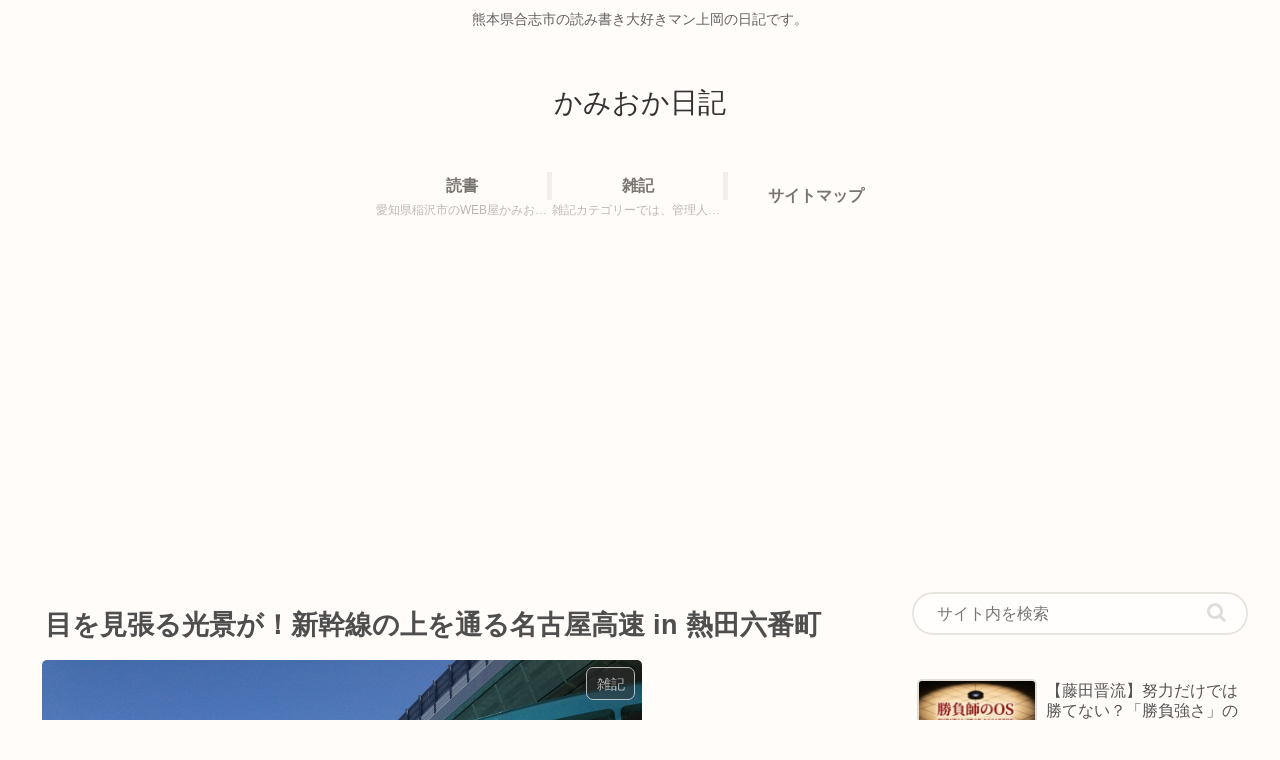

--- FILE ---
content_type: text/html; charset=utf-8
request_url: https://www.google.com/recaptcha/api2/aframe
body_size: 266
content:
<!DOCTYPE HTML><html><head><meta http-equiv="content-type" content="text/html; charset=UTF-8"></head><body><script nonce="nuwZoVlW8a8UdPjslvktdw">/** Anti-fraud and anti-abuse applications only. See google.com/recaptcha */ try{var clients={'sodar':'https://pagead2.googlesyndication.com/pagead/sodar?'};window.addEventListener("message",function(a){try{if(a.source===window.parent){var b=JSON.parse(a.data);var c=clients[b['id']];if(c){var d=document.createElement('img');d.src=c+b['params']+'&rc='+(localStorage.getItem("rc::a")?sessionStorage.getItem("rc::b"):"");window.document.body.appendChild(d);sessionStorage.setItem("rc::e",parseInt(sessionStorage.getItem("rc::e")||0)+1);localStorage.setItem("rc::h",'1768712693038');}}}catch(b){}});window.parent.postMessage("_grecaptcha_ready", "*");}catch(b){}</script></body></html>